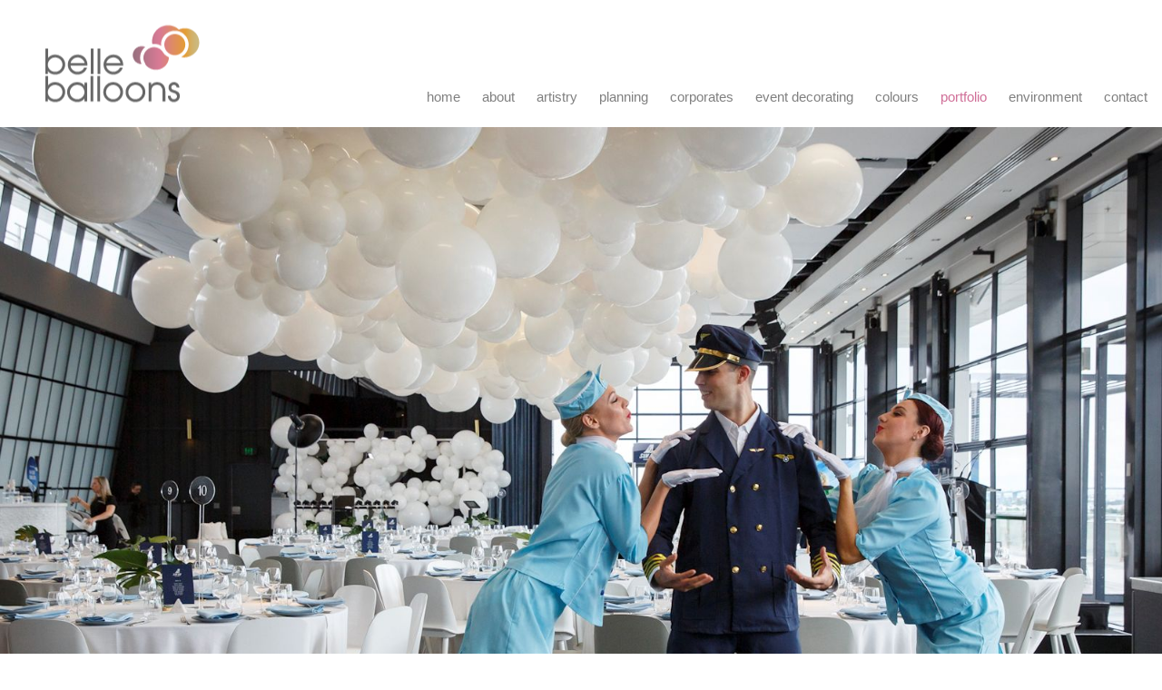

--- FILE ---
content_type: text/html; charset=utf-8
request_url: https://belleballoons.com.au/Portfolio/Show/other-functions/sams-bar-mitzvah
body_size: 3460
content:
<!DOCTYPE html>
<html lang="en-au">
<head>
    <meta charset="utf-8" />
    <meta http-equiv="content-type" content="text/html; charset=UTF-8">
    <title>Belle Balloons Portfolio - Sam’s Bar Mitzvah</title>
    <meta name="description" content="To create an installation that brings to life the ‘Up in the air’ theme of the Bar Mitzvah." />
    <meta name="viewport" content="width=device-width, initial-scale=1">
    <meta http-equiv="x-ua-compatible" content="ie=edge">
    <link rel="apple-touch-icon" href="/apple-icon.png">
    <link rel="icon" type="image/png" sizes="192x192" href="/android-icon-192x192.png">
    <link rel="icon" type="image/png" sizes="32x32" href="/favicon-32x32.png">
    <link rel="icon" type="image/png" sizes="96x96" href="/favicon-96x96.png">
    <link rel="icon" type="image/png" sizes="16x16" href="/favicon-16x16.png">
    <link rel="manifest" href="site.webmanifest">
    <meta name="msapplication-TileColor" content="#ffffff">
    <meta name="msapplication-TileImage" content="/ms-icon-144x144.png">
    <meta name="theme-color" content="#ffffff">
    <link href="https://fonts.googleapis.com/css?family=Raleway:300,400,500&display=swap" rel="preload" as="style" >
    <link href="/Content/w3.min.css?1235" rel="stylesheet" />
    <link href="/Content/website.min.css?1235" rel="stylesheet" />
    <link href="/css/fontello.css" rel="stylesheet" />
    
    <link href="/Content/ShowStyle.min.css" rel="stylesheet" />

</head>
<body>
    <div class="w3-top" id="navBar" style="background-color: white;max-width:2000px;">
        <div class="w3-overlay w3-animate-opacity" onclick="closeNav()" style="cursor:pointer" id="myOverlay"></div>
        <div style="max-width:1400px;margin: 0 auto;width:100%;height:140px;" class="w3-display-container">
            <header class="header">
                <div class="w3-display-left">
                    <a href="/"><img src="/images/belle-balloons-logo.png" style="padding-left:50px" alt="Belle Logo" width="220" height="85" /></a>
                </div>
                <div class="hide-nav w3-display-bottomright">
                    <button class="w3-button w3-xlarge" onclick="openNav()" title="Site Menu"><i class="icon-menu"></i></button>
                </div>
                <nav class="w3-display-bottomright sidenav" id="mySidenav">
                        <a href="/">home</a>
                                            <a href="/about">about</a>
                                            <a href="/artistry">artistry</a>
                                            <a href="/planning">planning</a>
                                            <a href="/corporates">corporates</a>
                                            <a href="/eventdecorating">event decorating</a>
                                            <a href="/colours">colours</a>
                                            <a Class="active-menu" href="/portfolio/Preview/all?pageNo=1">portfolio</a>
                                            <a href="/environment">environment</a>
                                            <a href="/contact">contact</a>
                </nav>
            </header>
        </div>
    </div>
    <div style="margin-top:140px;"></div>
    

<picture>
    <source media="(max-width: 600px)" srcset='/images/portfolioImages/roof-installation-barmitzvah-S.jpg'>
    <source media="(max-width: 990px)" srcset='/images/portfolioImages/roof-installation-barmitzvah-M.jpg'>
    <img class="w3-image imgCenter" src="/images/portfolioImages/roof-installation-barmitzvah-L.jpg" alt="roof installation barmitzvah">
</picture>

<div class="w3-row">
    <div class="w3-col l6 m3 about-row-margin w3-hide-small">
        <div class="padding-chevron">
            <a href="/portfolio/Preview/all?pageNo=1" class="chevron left w3-hover-gray w3-padding">
                Portfolio
            </a>
        </div>
    </div>
    <div class="w3-col l6 m9 w3-clear">
        <div class="show-panel padding-chevron">
            <h4 class="the-brief">The brief</h4>
            <h4 class="show-panel-h4">
                To create an installation that brings to life the ‘Up in the air’ theme of the Bar Mitzvah.
            </h4>
            <div class="show-menu-outer">
                <div class="w3-cell-row">
                    <div class="w3-cell show-menu-item">Event</div>
                    <div class="w3-cell">Private</div>
                </div>
                <div class="w3-cell-row">
                    <div class="w3-cell show-menu-item">Project</div>
                    <div class="w3-cell">Sam’s Bar Mitzvah</div>
                </div>
                <div class="w3-cell-row">
                    <div class="w3-cell show-menu-item">Location</div>
                    <div class="w3-cell">Luminare, South Melbourne</div>
                </div>
                <div class="w3-cell-row">
                    <div class="w3-cell show-menu-item">Client</div>
                    <div class="w3-cell">The Design Depot</div>
                </div>
            </div>
        </div>
    </div>
</div>
<div style="margin:0 auto; max-width:1300px;margin-top:25px;" class="w3-clear">
    <div class="ig-row">
        <div class="ig-column ig-column-left">

            <picture>
                <source media="(max-width: 600px)" srcset='/images/portfolioImages/dancing-girls-barmitzvah-S.jpg'>
                <source media="(max-width: 990px)" srcset='/images/portfolioImages/dancing-girls-barmitzvah-M.jpg'>
                <img class="w3-image imgCenter" src="/images/portfolioImages/dancing-girls-barmitzvah-L.jpg" alt="dancing girls barmitzvah" style="border-bottom:8px solid #fff;">
            </picture>

            
        </div>
        <div class="ig-column ig-column-right">
            <img class="w3-image"
                 src="/images/portfolioImages/bar-decor-L.jpg"
                 alt="bar decor L" />
            
        </div>
    </div>
    <div>
        <picture>
            <source media="(max-width: 600px)" srcset='/images/portfolioImages/roof-installation-table-S.jpg'>
            <source media="(max-width: 990px)" srcset='/images/portfolioImages/roof-installation-table-M.jpg'>
            <img class="w3-image imgCenter" src="/images/portfolioImages/roof-installation-table-L.jpg" alt="roof installation table" style="margin-bottom:8px;margin-top:8px;">
        </picture>
        
    </div>
    <div class="ig-row">
        <div class="ig-column ig-column-left ig-bottom-row">
            <picture>
                <source media="(max-width: 600px)" srcset='/images/portfolioImages/bar-balloon-decor-S.jpg'>
                <source media="(max-width: 990px)" srcset='/images/portfolioImages/bar-balloon-decor-M.jpg'>
                <img class="w3-image imgCenter" src="/images/portfolioImages/bar-balloon-decor-L.jpg" alt="bar balloon decor">
            </picture>
            
        </div>
    </div>
    <div class="w3-clear w3-container" style="margin-bottom:100px;margin-top:30px; padding:8px 24px; font-size:18px;color:#666;">
            <a href="/Portfolio/Show/other-functions/tropical-new-years-eve" Class="w3-right w3-padding w3-hover-gray">Next <span Class="chevron right"></span></a>
                    <a href="/Portfolio/Show/other-functions/marriage-equality-installation" Class="w3-left chevron left w3-padding w3-hover-gray"> Back</a>
    </div>
</div>

    <footer class="footer">
        <div style=" max-width:1400px;margin: 0 auto">
            <div style="margin-left:50px;">
                <div class="w3-clear">
                    <div class="w3-left w3-margin-bottom footer_block1">
                        <div style="letter-spacing: 2px;font-weight: 600;margin-bottom: 20px;font-size: 13px;">BELLE BALLOONS</div>
                        <ul class="w3-ul">
                            <li><a href="/">home</a></li>
                            <li><a href="/about">about</a></li>
                            <li><a href="/planning">planning</a></li>
                            <li><a href="/corporates">corporate</a></li>
                            <li><a href="/eventdecorating">event decorating</a></li>
                        </ul>
                    </div>
                    <div class="w3-left w3-margin-bottom footer_block2">
                        <div style="letter-spacing: 2px;font-weight: 600;margin-bottom: 20px;font-size: 13px;">INSPIRATION</div>
                        <ul class="w3-ul">
                            <li><a href="/artistry">artistry</a></li>
                            <li><a href="/colours">colours</a></li>
                            <li><a href="/portfolio/Preview/all?pageNo=1">portfolio</a></li>
                            <li><a href="/environment">environment</a></li>
                        </ul>
                    </div>
                    <div class="w3-left w3-margin-bottom footer_block3">
                        <div style="letter-spacing: 2px;font-weight: 600;margin-bottom: 20px;font-size: 13px;">GET IN TOUCH</div>
                        <ul class="w3-ul">
                            <li>
                                <a href="/contact">contact us</a>
                            </li>
                            <li>
                                <a href="tel:0393815220">(03)9381 5220</a>
                            </li>
                            <li>
                                <a href="mailto:hello@belleballoons.com.au">hello@belleballoons.com.au</a>
                            </li>
                        </ul>
                    </div>
                    <div class="w3-right w3-margin-bottom footer_block4">
                        <div class="footer-caring">CARING FOR OUR ENVIRONMENT</div>
                        <div style="font-size:14px;">
                            Belle Balloons promotes the responsible<br />
                            use and disposal of balloons.
                        </div>
                        <a href="/environment" title="Learn more about how we care for the environment" class="w3-button box1-header w3-border w3-padding-16 base-button footer-button">LEARN MORE</a>
                        <img src="/images/Environment/peba2.png" style="width:73px" width="73" height="68" alt="PEBA Logo"/>
                    </div>
                </div>
                <div class="w3-cell-row w3-left" style="max-width:400px;">
                    <div class="w3-cell w3-mobile" style="width:250px;font-size:10px;">
                        <div>© copyright</div>
                        <div>Belle Balloons 2018</div>
                    </div>
                    <div class="w3-cell w3-cell-middle w3-mobile" style="width:200px; padding-left: 20px;">
                        <a href="https://www.facebook.com/belleballoonsaus/" class="w3-large icons" title="Belle Balloons on Facebook" style="margin-right:5px;">
                            <i class="icon-facebook"></i>
                        </a>
                        <a href="https://www.instagram.com/belleballoons/" class="w3-large icons" title="Belle Balloons on Instagram">
                            <i class="icon-instagram-filled"></i>
                        </a>
                    </div>
                </div>
                <div class="w3-clear"></div>
            </div>
        </div>
    </footer>
    <script>
        /* When the user scrolls down, hide the navbar. When the user scrolls up, show the navbar */
        var prevScrollpos = window.scrollY;
        window.onscroll = function () {
            var currentScrollPos = window.scrollY;
            if (prevScrollpos > currentScrollPos) {
                document.getElementById("navBar").style.top = "0";
            } else if (currentScrollPos !== prevScrollpos && currentScrollPos > 140) {
                document.getElementById("navBar").style.top = "-140px";
            }
            prevScrollpos = currentScrollPos;
        }

        function hasClass(el, className) {
            return el.classList ? el.classList.contains(className) : new RegExp('\\b' + className + '\\b').test(el.className);
        }
        function addClass(el, className) {
            if (el.classList) el.classList.add(className);
            else if (!hasClass(el, className)) el.className += ' ' + className;
        }
        function removeClass(el, className) {
            if (el.classList) el.classList.remove(className);
            else el.className = el.className.replace(new RegExp('\\b' + className + '\\b', 'g'), '');
        }
        function openNav() {
            addClass(document.getElementById("mySidenav"), "sidenavOpen");
            addClass(document.getElementById("myOverlay"), "showOverlay");
        }
        function closeNav() {
            removeClass(document.getElementById("mySidenav"), "sidenavOpen");
            removeClass(document.getElementById("myOverlay"), "showOverlay");
        }
    </script>
    
</body>
</html>


--- FILE ---
content_type: text/css
request_url: https://belleballoons.com.au/Content/website.min.css?1235
body_size: 2314
content:
body{font-family:'Raleway',sans-serif;max-width:2000px;margin:0 auto;color:#666;font-size:16px;background-color:#fff}.body1300{max-width:1300px;margin:0 auto;background-color:#fff}pre{margin:0;font-family:'Raleway',sans-serif;line-height:1.1}#navBar{transition:top .3s}.imgCenter{display:block;margin:0 auto}a{text-decoration:none;color:#808080}.textLink{text-decoration:underline;color:#808080}.textLink:hover{color:#666}h1,h2,h3,h4,h5,h6{font-family:'Raleway',sans-serif;font-weight:400;margin:0;line-height:1.1}.font300{font-weight:300}.font500{font-weight:500}h1,h2{font-size:34px}h3{font-size:32px}h4{font-size:24px}.font18{font-size:18px}.font15{font-size:15px}p{margin:0 0 .6em 0}.padding-left-1col{padding-left:7.6923076923%}.padding-left-2col{padding-left:15.3846153846%}.header{height:140px;padding:20px 20px 20px 8%}.footer{background-color:#e1e1e1;color:#444;padding:9% 0 9% 0}.footer-left{margin-left:50px}.footer_block1{width:246px;padding-bottom:25px}.footer_block2{width:207px;padding-bottom:25px}.footer_block3{padding-bottom:25px}.footer_block4{padding-bottom:25px;margin-right:7%}.footer-icons{width:200px;float:right}.footer-copy{width:238px;font-size:10px;float:left}.footer-caring{letter-spacing:2px;font-weight:600;margin-bottom:20px;font-size:13px;color:#44ac7c}.footer-button{background-color:#44ac7c;color:#fff;margin-top:30px;vertical-align:bottom;margin-right:20px}.base-button{font-size:14px;font-weight:400;letter-spacing:2px;padding:17px 31px}.w3-ul li{padding:0;border-bottom:0;font-size:14px}.w3-ul li a{padding:2px 2px 2px 2px;display:inline-block}.w3-ul li a:hover{background-color:#d0d0d0;color:#666}.icons:hover{background-color:#b0b0b0;color:#666}.padding-100-60{padding:60px 100px}.compact-text-32{font-size:32px;line-height:1.1;margin:0}.compact-text-30{font-size:27px;line-height:1.1;margin:0}.panel-header-left{margin:80px 0 0 91px}.panel-text-right{margin:80px 11% 0 5%;font-size:22px}.sidenav{margin-bottom:18px}.sidenav a{display:inline-block;margin-right:12px;color:#808080;font-size:15px;padding:4px}.sidenav a:hover{background-color:#e0e0e0;color:#666}.active-menu{color:#d06f98!important}.center-650{max-width:650px;margin:0 auto}.dot{position:relative}.dot :first-child{position:absolute;border-radius:50%;display:flex;justify-content:center;align-items:center}.dot .text{color:#fff;font-size:26px;line-height:1.1}.dot-outer{position:relative}.dot-inner{position:absolute;border-radius:50%;display:flex;justify-content:center;align-items:center}.dot-inner-text{color:#fff;font-size:26px}.dot-270{width:255px;height:255px;position:absolute;border-radius:50%}.dot-225{width:240px;height:240px;position:absolute;border-radius:50%}.dot-text{position:absolute;font-size:26px;line-height:1.1;color:#fff;top:50%;left:40%;white-space:nowrap;transform:translate(-40%,-50%);-ms-transform:translate(-40%,-50%)}.text-middle{display:flex;justify-content:center;align-items:center}.dot-text-270{position:absolute;font-size:26px;line-height:1.1;left:28%;color:#fff}.dot-text-225{position:absolute;font-size:26px;line-height:1.1;left:22%;color:#fff}.dot-text-1{top:40%}.dot-text-2{top:35%}.multi-row-panel{padding-top:113px;margin-bottom:9%}.multi-row-panel h3{padding:0 3% 0 15%;max-width:600px}.multi-row-margin{margin-bottom:40px}.multi-margin-bottom{margin-bottom:4px;padding-left:20px;padding-right:20px}.multi-col-right{padding:0 6% 0 4%}.box2{position:relative;padding:5% 0 5% 91px;width:663px;top:-51px;margin-bottom:100px}.box2-right{float:right}.box2-colour1{background-color:#758384;color:#fff}.padding-chevron{padding:100px 0 60px 34px}.chevron::before{border-style:solid;border-width:1px 1px 0 0;content:'';display:inline-block;height:1em;left:.15em;position:relative;top:.15em;transform:rotate(-45deg);vertical-align:top;width:1em}.chevron.right:before{left:0;transform:rotate(45deg)}.chevron.bottom:before{top:0;transform:rotate(135deg)}.chevron.left:before{left:.25em;transform:rotate(-135deg);font-size:18px}.hide-nav{display:none}@media screen and (max-height:450px){.sidenav{padding-top:15px}.sidenav a{font-size:18px}}@media(max-width:1024px){.w3-mobile-medium{display:inline-block;width:100%!important;margin-left:4%}}@media(max-width:1091px){.hide-nav{display:block}.sidenav{height:100%;width:0;position:fixed;z-index:4;top:0;right:0;background-color:#fff;overflow-x:hidden;padding-top:60px;transition:.5s;padding-right:0;margin-bottom:0}.sidenav a{padding:8px 8px 8px 16px;text-decoration:none;font-size:18px;color:#808080;display:block;transition:.3s}.sidenav a:hover{color:#d680ad}.sidenav .closebtn{position:absolute;top:0;right:25px;font-size:36px;margin-left:50px}.sidenavOpen{width:200px!important}.showOverlay{display:block}}@media(max-width:991px){.footer-left{margin-left:9%}.multi-row-panel h3{padding:0 9% 0 9%}.multipanel-padding{padding:9% 9% 0 9%}.multi-col-right{padding:0}.multi-margin-bottom{padding-left:0;padding-right:0}h1,h2{font-size:28px}h3{font-size:26px}h4{font-size:24px}.compact-text-30{font-size:24px}.padding-100-60{padding:60px 9%}.panel-header-left{margin:60px 0 0 9%}.panel-text-right{margin:40px 10% 0 9%;font-size:18px}.box2{position:static;padding:50px 9% 50px 9%;width:100%}.box2-right{float:none;clear:both}}@media(max-width:600px){h1,h2{font-size:22px}h3{font-size:22px}h4{font-size:22px}.compact-text-32{font-size:24px}.compact-text-30{font-size:18px}.footer_block{width:100%}.footer-left{margin-left:5%}.footer-icons{width:100%;float:none;clear:both;margin-bottom:30px}.footer-copy{width:100%;font-size:10px;float:none;clear:both}.padding-100-60{padding:50px 5%}.dot-270{width:200px;height:200px}.dot-225{width:200px;height:200px}.padding-chevron{padding:27px 0 11px 10px}.panel-header-left{margin:60px 0 0 5%}.panel-text-right{margin:40px 5% 0 5%}.box2{position:static;padding:50px 5% 50px 5%;width:100%}.multi-row-panel h3{padding:0 5%}.multipanel-padding{padding:9% 5% 0 5%}}.grey-80{background-color:#808080;color:#fff}.grey-E0{background-color:#e0e0e0;color:#888}.goldenrod{background-color:#daa520;color:#fff}.rose-pink{background-color:#d680ad;color:#fff}.pink2{background-color:#de758e;color:#fff}.greypink{background-color:#b48080;color:#fff}.darkpink{background-color:#bb506c;color:#fff}.greypurple{background-color:#967480;color:#fff}.grey1{background-color:#808080;color:#fff}.mauve1{background-color:#896880;color:#fff}.darkTeal{background-color:#5a8181;color:#fff}.midTeal{background-color:#598e84;color:#fff}.lightTeal{background-color:#1fa19e;color:#fff}.blueGrey{background-color:#848d8d;color:#fff}.robinsegg{background-color:#3080a7;color:#fff}.burntOrange{background-color:#cb7535;color:#fff}.goldflat{background-color:#a08030;color:#fff}.goldbeige{background-color:#bcad80;color:#fff}.pinkbar{background-color:#b7415b;color:#fff}.planningpink{background-color:#e99895;color:#fff}.lightSalmon{background-color:#ffa07a;color:#fff}

--- FILE ---
content_type: text/css
request_url: https://belleballoons.com.au/Content/ShowStyle.min.css
body_size: 93
content:
.the-brief{font-weight:600;color:#555;letter-spacing:1px}.show-panel{color:#a0a0a0}.show-panel-h4{max-width:380px}.show-menu-outer{margin-top:30px;font-size:18px}.show-menu-item{width:90px}.ig-row{display:flex;flex-wrap:wrap;background-color:#f1f1f1}.ig-column-left{flex:61%}.ig-column-right{flex:38%;border-left:8px solid #fff}.ig-column-left img{vertical-align:middle}.ig-bottom-row{margin-right:37.5%;border-right:8px solid #fff}@media(max-width:600px){.show-panel{padding:40px 9% 9% 9%}.show-menu-outer{font-size:13px}.ig-row{background-color:#fff}.ig-column-left{flex:auto;text-align:center}.ig-column-right{flex:auto;border-left:0;text-align:center}.ig-bottom-row{margin-right:0;border-right:0}}